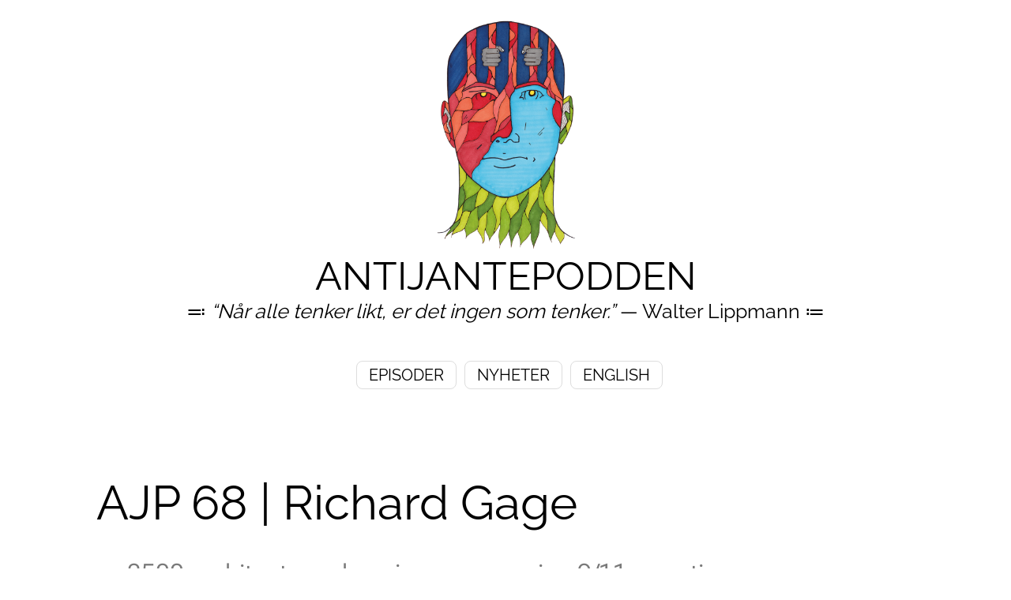

--- FILE ---
content_type: text/html
request_url: https://antijantepodden.com/.ep_ajp068.html
body_size: 5126
content:
<!DOCTYPE html>
<html>
  <head>
    <link rel="apple-touch-icon" sizes="180x180" href="favicon/apple-touch-icon.png">
    <link rel="icon" type="image/png" sizes="16x16" href="favicon/favicon-16x16.png">
    <link rel="icon" type="image/png" sizes="32x32" href="favicon/favicon-32x32.png">
    <link rel="manifest" href="favicon/site.webmanifest">
    <link rel="stylesheet" href="styles.css">
    <meta charset="utf-8">
    <meta name="description" content="— 3500 architects and engineers opposing 9/11 narrative">
    <meta name="msapplication-TileColor" content="#003eaa">
    <meta name="msapplication-TileImage" content="favicon/ms-icon-144x144.png">
    <meta name="theme-color" content="#003eaa">
    <meta name="viewport" content="width=device-width, initial-scale=1.0">
    <!-- Facebook Meta Tags -->
    <meta property="og:url" content="https://ajp.fm/.ep_ajp068.html">
    <meta property="og:type" content="website">
    <meta property="og:title" content="AJP (AJP 68 | Richard Gage)">
    <meta property="og:description" content="— 3500 architects and engineers opposing 9/11 narrative">
    <meta property="og:image" content="https://00101111.xyz/antijantepodden/2022/ajp068.jpg">
    <!-- Twitter Meta Tags -->
    <meta name="twitter:card" content="summary_large_image">
    <meta property="twitter:domain" content="antijanteboka.com">
    <meta property="twitter:url" content="https://antijanteboka.com/antijantepodden.html">
    <meta name="twitter:title" content="AJP (AJP 68 | Richard Gage)">
    <meta name="twitter:description" content="— 3500 architects and engineers opposing 9/11 narrative">
    <meta name="twitter:image" content="https://00101111.xyz/antijantepodden/2022/ajp068.jpg">
    <title>AJP (AJP 68 | Richard Gage)</title>
    <script defer src="https://st.op.fo/script.js" data-website-id="872e32df-09e1-4fea-ab56-5aad94d9964b"></script>
  </head>
  <body>
    
    <div class="header row"><span onclick="window.location.href = 'index.html'">
<a href="index.html"><img style="border: 0; width: 50%; max-width: 300px;" src="assets/mindControl_transparent.png"></a>
<center class="h2">ANTIJANTEPODDEN</center>
<center class="h5">&#8789; <i>“Når alle tenker likt, er det ingen som tenker.”</i> — Walter Lippmann &#8788;</center>
<div style="padding-top: 10px;">&nbsp;</div>
</span><div class="header hide_on_mobile"><span class="header_link_spacing"></span><a class="header_link_inactive" href="episoder.html" target="_top">EPISODER</a><span class="header_link_spacing"></span><a class="header_link_inactive" href="nyheter.html" target="_top">NYHETER</a><span class="header_link_spacing"></span><a class="header_link_inactive" href="english.html" target="_top">ENGLISH</a></div><span class="display_on_mobile"><span id="mob-menu"><ul><input type="checkbox" id="collapse" checked/><label for="collapse"></label><li><a class="header_link_inactive_mobile" href="episoder.html" target="_top">EPISODER</a><li><a class="header_link_inactive_mobile" href="nyheter.html" target="_top">NYHETER</a><li><a class="header_link_inactive_mobile" href="english.html" target="_top">ENGLISH</a></ul></span></span></div>
    
    <!--div class="header_sub row"></div-->
    <div class="main"><div class="row"><div class="col-1">&nbsp;</div><div class="col-10 post_title">AJP 68 | Richard Gage</div><div class="col-1">&nbsp;</div></div><div class="row"><div class="col-1">&nbsp;</div><div class="col-10 post_ingress">— 3500 architects and engineers opposing 9/11 narrative</div><div class="col-1">&nbsp;</div></div><div class="row"><div class="col-1">&nbsp;</div><div class="col-10 post_main"><center><img id="base64" src="https://00101111.xyz/antijantepodden/2022/ajp068.jpg"></center>
<script>let xhr_play = new XMLHttpRequest(); xhr_play.open("GET", "https://00101111.xyz/cgi-bin/lore?eid=ajp068&oid=dos&src=ply"); let xhr_ended = new XMLHttpRequest(); xhr_ended.open("GET", "https://00101111.xyz/cgi-bin/lore?eid=ajp068&oid=dos&src=end");</script>
<center><audio controls style="width: 90%" onplay="xhr_play.send();" onended="xhr_ended.send()" preload="auto"><source src="https://00101111.xyz/cgi-bin/lore?eid=ajp068&oid=dos&src=emp&.mp3" type="audio/mp3"></audio></center>
<p>Architect Richard Gage and a group of 3500 architects and engineers are demanding a new investigation into what happened to the World Trade Center (WTC) on September 11th, 2001. As professionals, they have found so many technical and logical flaws in the official narrative that they are convinced the truth has not been told. The US government&apos;s investigation concluded that fires made the steel melt, but Gage claims the temperatures had to be at least 500 degrees Celsius higher than any office fire, or even airplane fuel fires, can cause. 9/11 was the first and last time in history that skyscrapers fell because of fires, and WTC building 7 was not even hit by an airplane. Yet, it collapsed symmetrically, like a controlled demolition – just like the two other buildings.<br><br>› <a href="https://richardgage911.org/" target="_blank">RichardGage911.org</a><br>&nbsp;&nbsp;• <a href="https://richardgage911.org/co-produce-this-powerful-new-9-11-film/" target="_blank">9/11: Crime Scene to Courtroom</a><br>&nbsp;&nbsp;• <a href="https://www.c-span.org/video/?320748-5/washington-journal-architects-engineers-911-truth" target="_blank">Richard Gage at C-SPAN</a><br>&nbsp;&nbsp;• <a href="https://www1.ae911truth.org/en/news-section/41-articles/493-fox-detroit.html" target="_blank">Richard Gage at Fox News</a><br>› <a href="https://www.ae911truth.org/" target="_blank">AE911Truth.org</a><br>› World Trade Center Building 7<br>&nbsp;&nbsp;• <a href="https://ine.uaf.edu/wtc7" target="_blank">University of Alaska Fairbanks - WTC7 report</a><br>&nbsp;&nbsp;• <a href="https://www.ae911truth.org/evidence/free-fall-acceleration" target="_blank">Free-Fall Acceleration | World Trade Center Building 7</a><br>&nbsp;&nbsp;• <a href="https://www.ae911truth.org/evidence/videos/video/2-architects-and-engineers-solving-the-mystery-of-building-7" target="_blank">Architects and Engineers: Solving the Mystery of Building 7</a><br>› Reports<br>&nbsp;&nbsp;• <a href="https://www.fema.gov/pdf/library/fema403_apc.pdf" target="_blank">FEMA report Appendix C - Limited Metallurgical Examination</a><br>&nbsp;&nbsp;&nbsp;&nbsp;◦ &ldquo;<i>Evidence of a severe high temperature corrosion attack on the steel, including oxidation and sulfidation with subsequent intergranular melting, was readily visible in the near-surface microstructure. A liquid eutectic mixture containing primarily iron, oxygen, and sulfur formed during this hot corrosion attack on the steel.&rdquo;</i><br>› Key persons mentioned<br>&nbsp;&nbsp;• <a href="https://search.brave.com/search?q=David+Ray+Griffin+&source=web" target="_blank">David Ray Griffin  (search)</a><br>&nbsp;&nbsp;&nbsp;&nbsp;◦ <a href="https://www.publishersweekly.com/pw/authorpage/david-ray-griffin.html" target="_blank">Books by David Ray Griffin</a><br>&nbsp;&nbsp;• <a href="https://search.brave.com/search?q=Steven+E.+Jones+" target="_blank">Steven E. Jones  (search)</a><br>&nbsp;&nbsp;• <a href="https://search.brave.com/search?q=Kevin+Ryan+9%2F11&source=web" target="_blank">Kevin Ryan 9/11 (search)</a><br>&nbsp;&nbsp;• <a href="https://search.brave.com/search?q=Leslie+E.+Robertson+&source=web" target="_blank">Leslie E. Robertson  (search)</a><br>&nbsp;&nbsp;• <a href="https://search.brave.com/search?q=Niels+Harrit&source=web" target="_blank">Niels Harrit (search)</a><br>&nbsp;&nbsp;• <a href="https://search.brave.com/search?q=Professor+Leroy+Hulsey&source=web" target="_blank">Professor Leroy Hulsey (search)</a><br>› Key organisations mentioned<br>&nbsp;&nbsp;• <a href="https://www.nist.gov" target="_blank">National Institute of Standards and Technology (NIST)</a><br>&nbsp;&nbsp;&nbsp;&nbsp;◦ <a href="https://www.nist.gov/world-trade-center-investigation" target="_blank">NIST - World Trade Center Investigation</a><br>&nbsp;&nbsp;• <a href="https://www.fema.gov/" target="_blank">Federal Emergency Management Agency (FEMA)</a><br>› Relevant searches<br>&nbsp;&nbsp;• <a href="https://search.brave.com/search?q=Thermite+cutting+steel&source=web" target="_blank">Thermite cutting steel (search)</a><br>&nbsp;&nbsp;• <a href="https://search.brave.com/search?q=The+Patriot+Act+&source=web" target="_blank">The Patriot Act  (search)</a><br>&nbsp;&nbsp;• <a href="https://search.brave.com/search?q=The+New+Perl+Harbor&source=web" target="_blank">The New Perl Harbor (search)</a><br>› COVID<br>&nbsp;&nbsp;• <a href="https://openvaers.com/covid-data" target="_blank">OpenVAERS</a><br>&nbsp;&nbsp;• <a href="https://www.youtube.com/watch?v=WjG3VoX3Ldk" target="_blank">Dr. John Campbell: Record excess deaths in Europe</a><br>&nbsp;&nbsp;• <a href="https://frodr.com/journal2205a_vaccines_i.html" target="_blank">frodr.com: The actual effects of the COVID-19 &ldquo;<i>vaccinations&rdquo;</i></a><br>&nbsp;&nbsp;• <a href="https://www.minds.com/klevstul/blog/funnet-dd-1309651507154522131" target="_blank">minds.com/klevstul: Funnet død</a><br>&nbsp;&nbsp;• <a href="https://www.corbettreport.com/covid-911-from-homeland-security-to-biosecurity/" target="_blank">corbettreport.com: COVID-911: From Homeland Security to Biosecurity</a><br>&nbsp;&nbsp;• <a href="https://plandemicseries.com/" target="_blank">The Plandemic Series</a><br>&nbsp;&nbsp;• <a href="https://www.centerforhealthsecurity.org/our-work/exercises/event201/" target="_blank">Event 201</a><br>› Misc<br>&nbsp;&nbsp;• <a href="https://en.nytid.no/innlysende-911-eksplosjon/" target="_blank">NyTid / Modern Times: &ldquo;<i>Obviously 9 / 11 was a blast,&rdquo;</i> Ketcham says</a><br>&nbsp;&nbsp;• <a href="https://odysee.com/@Forum-Borealis:a/audio-truls-lie-signs-of-the-media-times:6" target="_blank">Truls Lie - Signs of the Media Times</a><br>&nbsp;&nbsp;• <a href="https://healthcarefreedomalliance.com/2020/12/02/70-of-news-advertising-now-belongs-to-big-pharma/" target="_blank">70% of News Advertising Now Belongs to Big Pharma</a><br>&nbsp;&nbsp;• <a href="https://ourworldindata.org/grapher/share-who-trust-government" target="_blank">Share of people who trust their national government, 2020</a><br>&nbsp;&nbsp;• <a href="https://snl.no/Terrorangrepet_i_USA_11._september_2001" target="_blank">snl.no - 11.september</a><br>› Recommended documentaries<br>&nbsp;&nbsp;• <a href="https://www.ae911truth.org/seven" target="_blank">SEVEN</a><br>&nbsp;&nbsp;• <a href="https://richardgage911.org/videos-evidence/" target="_blank">9/11: Explosive Evidence - Experts Speak Out</a><br>&nbsp;&nbsp;• <a href="https://www.youtube.com/watch?v=t43WgKhCyN0" target="_blank">911 Questions (2021)</a><br>&nbsp;&nbsp;• <a href="https://www.corbettreport.com/alqaeda/" target="_blank">False Flags: The Secret History of Al Qaeda</a><br><br><a href="https://00101111.xyz/cgi-bin/lore?eid=ajp068&oid=41228cbb0f509da0b7909c0560d07259f8646499&src=dow" target="_blank">Download this episode</a><br><br>Recorded: 2022-09-19<br>Published: 2022-09-23<br><br><br><br><center><b>Support Antijantepodden?</b><br>Do you appreciate the work we do, and want to support future episodes?<br>Find out how you can give something back to us at <a href="https://antijantepodden.com/gi_tilbake.html" target="_blank">antijantepodden.com</a>!</center><br><br><center><a href="https://antijantepodden.substack.com/" target="_blank">Subscribe to our newsletter</a></center><br><br></p></div><div class="col-1">&nbsp;</div></div><div class="row"><div class="col-1">&nbsp;</div><div class="col-10 timestamp">2022.09.23</div><div class="col-1">&nbsp;</div></div></div>
    
    <div class="footer row">&#9881; <a href="https://gitlab.com/pqq/jongleur" target="_blank">Jongleur</a>
&#x2692; 251105 19:53 &copy; Antijantepodden</div>
    
  </body>
</html>
<!--
       ___         ___           ___           ___           ___       ___           ___           ___
      /\  \       /\  \         /\__\         /\  \         /\__\     /\  \         /\__\         /\  \
      \:\  \     /::\  \       /::|  |       /::\  \       /:/  /    /::\  \       /:/  /        /::\  \
  ___ /::\__\   /:/\:\  \     /:|:|  |      /:/\:\  \     /:/  /    /:/\:\  \     /:/  /        /:/\:\  \
 /\  /:/\/__/  /:/  \:\  \   /:/|:|  |__   /:/  \:\  \   /:/  /    /::\~\:\  \   /:/  /  ___   /::\~\:\  \
 \:\/:/  /    /:/__/ \:\__\ /:/ |:| /\__\ /:/__/_\:\__\ /:/__/    /:/\:\ \:\__\ /:/__/  /\__\ /:/\:\ \:\__\
  \::/  /     \:\  \ /:/  / \/__|:|/:/  / \:\  /\ \/__/ \:\  \    \:\~\:\ \/__/ \:\  \ /:/  / \/_|::\/:/  /
   \/__/       \:\  /:/  /      |:/:/  /   \:\ \:\__\    \:\  \    \:\ \:\__\    \:\  /:/  /     |:|::/  /
                \:\/:/  /       |::/  /     \:\/:/  /     \:\  \    \:\ \/__/     \:\/:/  /      |:|\/__/
                 \::/  /        /:/  /       \::/  /       \:\__\    \:\__\        \::/  /       |:|  |
                  \/__/         \/__/         \/__/         \/__/     \/__/         \/__/         \|__|



    ┌─  ┬┌─┬ ┬┌─┐┌─┐   ┌─┐┬ ┬┬ ┬┬ ┬┌┐┌  ─┐  ┌─  ┌─┐┬  ┬   ┬─┐┌─┐┌─┐ ┌┬┐┬ ┬┬┌┐┌┌─┐  ─┐
    │   ├┴┐│││├┤ └─┐───│  ├─┤│ │├─┤│││   │  │   ├┤ └┐┌┘───├┬┘├┤ ├┤───│ ├─┤│││││ ┬   │
    └─  ┴ ┴└┴┘└─┘└─┘   └─┘┴ ┴└─┘┴ ┴┘└┘  ─┘  └─  └─┘ └┘    ┴└─└─┘└─┘  ┴ ┴ ┴┴┘└┘└─┘  ─┘



    ██████╗ ██╗███████╗    ██╗ ██████╗ ██████╗ ███╗   ██╗███╗   ██╗███████╗ ██████╗████████╗
    ██╔══██╗██║██╔════╝   ██╔╝██╔════╝██╔═══██╗████╗  ██║████╗  ██║██╔════╝██╔════╝╚══██╔══╝
    ██║  ██║██║███████╗  ██╔╝ ██║     ██║   ██║██╔██╗ ██║██╔██╗ ██║█████╗  ██║        ██║
    ██║  ██║██║╚════██║ ██╔╝  ██║     ██║   ██║██║╚██╗██║██║╚██╗██║██╔══╝  ██║        ██║
    ██████╔╝██║███████║██╔╝   ╚██████╗╚██████╔╝██║ ╚████║██║ ╚████║███████╗╚██████╗   ██║
    ╚═════╝ ╚═╝╚══════╝╚═╝     ╚═════╝ ╚═════╝ ╚═╝  ╚═══╝╚═╝  ╚═══╝╚══════╝ ╚═════╝   ╚═╝

-->


--- FILE ---
content_type: text/css
request_url: https://antijantepodden.com/styles.css
body_size: 25677
content:
/* ----------------------------------------------------- */
/* Jongleur CSS - built by Frode Klevstul's jCssBuilder  */
/*               [_RENDER_TIMESTAMP]              */
/* ----------------------------------------------------- */

/*
    - - - - - - - - - - - - - - - - - - - - - - - - -
    w3schools.com's grid view
    - - - - - - - - - - - - - - - - - - - - - - - - -
    https://www.w3schools.com/css/css_rwd_grid.asp
*/

* {
    box-sizing: border-box;
}

.row::after {
    content:    "";
    clear:      both;
    display:    table;
}

[class*="col-"] {
    float:      left;
    padding:    15px;
}

.col-1 {width: 8.33%;}
.col-2 {width: 16.66%;}
.col-3 {width: 25%;}
.col-4 {width: 33.33%;}
.col-5 {width: 41.66%;}
.col-6 {width: 50%;}
.col-7 {width: 58.33%;}
.col-8 {width: 66.66%;}
.col-9 {width: 75%;}
.col-10 {width: 83.33%;}
.col-11 {width: 91.66%;}
.col-12 {width: 100%;}

/* Responsive layout - adjust the number of columns and adjust width to avoid too large content */
/* area on big screens, and avoid too much blank space on smaller screens */
@media screen and (min-width: 1200px) {
    /* on bigger screens we set a max width, and center the content area (col-10) */
    .col-10  {
        max-width:      1200px;
        float:          none;
        margin-left:    auto;
        margin-right:   auto;
    }
    .col-1 {
        display:        none;
    }
}

@media screen and (max-width: 600px) {
    /* Make the content area (col-10) be full screen, as the padding (col-1) is removed */
    .col-10  {
        width: 100%;
    }
    .col-1 {
        display: none;
    }
}

/*
    - - - - - - - - - - - - - - - - - - - - - - - - -
    (simple) grid system
    - - - - - - - - - - - - - - - - - - - - - - - - -
    https://ehtmlu.com/blog/simple-css-image-grid/
    https://codepen.io/eHtmlu/pen/BaodGVp
*/

.simple_grid {
    display:            grid;
    grid-gap:           1.5vw;
    grid-template-columns: repeat(auto-fit, minmax(280px, 1fr));
    padding-bottom:     20px;
}

.simple_grid img {
    filter:             brightness(100%);
    height:             100%;
    object-fit:         cover;
    opacity:            1.0;
    width:              100%;
}

.simple_grid img:hover {
    filter:             brightness(120%);
    opacity:            1;
}

/* declarations for the image caption. */

.simple_grid .item {
    overflow:           hidden;
    position:           relative;
    vertical-align:     middle;
}

.simple_grid .item_text {
    position:           absolute;
    margin:             0;
    top:                50%;
    transform:          translateY(-50%);
}

.simple_grid .item img {
    vertical-align:     middle;
}

.simple_grid .caption {
    font-size:          2.5vw;
    margin:             0;
    padding:            1em;
    position:           absolute;
    z-index:            1;
    bottom:             0;
    left:               0;
    width:              100%;
    max-height:         100%;
    overflow:           auto;
    box-sizing:         border-box;
    transition:         transform 0.5s;
    transform:          translateY(100%);
    background:         rgba(0, 0, 0, 0.7);
    color:              rgb(255, 255, 255);
}

.simple_grid .item:hover .caption {
    transform:          translateY(0%);
}

/*
    - - - - - - - - - - - - - - - - - - - - - - - - -
    Global variables
    - - - - - - - - - - - - - - - - - - - - - - - - -
*/

:root {
    --bg_color:                           #ffffff;
    --button_bg_color:                    #ffffff;
    --button_border_color:                #dddddd;
    --button_font_color:                  #000000;
    --button_hover_bg_color:              #dddddd;
    --button_hover_border_color:          #ffffff;
    --button_hover_font_color:            #000000;
    --button2_bg_color:                   #689400;
    --button2_border_color:               #364d00;
    --button2_font_color:                 #ffffff;
    --button2_hover_bg_color:             #364d00;
    --button2_hover_border_color:         #689400;
    --button2_hover_font_color:           #ffffff;
    --code_font_color:                    #7a7a7a;
    --font_color:                         #7a7a7a;
    --footer_bg_color:                    #ffffff;
    --footer_font_color:                  #cccccc;
    --header_bg_color:                    #ffffff;
    --header_font_color:                  #000000;
    --header_link_active_bg_color:        #dddddd;
    --header_link_active_border_color:    #ffffff;
    --header_link_active_font_color:      #000000;
    --header_link_inactive_bg_color:      #ffffff;
    --header_link_inactive_border_color:  #dddddd;
    --header_link_inactive_font_color:    #000000;
    --header_svg_bg_hover_color:          #dddddd;
    --header_svg_icon_color:              #7a7a7a;
    --heading_color:                      #000000;
    --hr_border_color:                    #000000;
    --image_border_color:                 #cccccc;
    --input_bg_color:                     #ffffff;
    --input_border_color:                 #7a7a7a;
    --input_font_color:                   #7a7a7a;
    --input_placeholder_font_color:       #dddddd;
    --link_font_color:                    #7a7a7a;
    --link_hover_bg_color:                #dddddd;
    --mobile_menu_label_bg_color:         #000000;
    --mobile_menu_li_bg_color:            #ffffff;
    --mobile_menu_li_bg_hover_color:      #dddddd;
    --post_ingress_font_color:            #7a7a7a;
    --post_listing_bg_hover_color:        #dddddd;
    --table_bg_color:                     #ffffff;
    --table_th_font_color:                #7a7a7a;
    --timestamp_font_color:               #7a7a7a;
}

/*
    - - - - - - - - - - - - - - - - - - - - - - - - -
    Fonts
    - - - - - - - - - - - - - - - - - - - - - - - - -
*/

/* headings */
@font-face {
    font-family:        HeadingFont;
    src:                url(fonts/Raleway-VariableFont_wght.ttf);
}

/* body */
@font-face {
    font-family:        BodyFont;
    src:                url(fonts/RobotoFlex-VariableFont.ttf);
}

/* code & timestamp */
@font-face {
    font-family:        CodeFont;
    src:                url(fonts/RobotoFlex-VariableFont.ttf);
}

/* footer */
@font-face {
    font-family:        FooterFont;
    src:                url(fonts/Handlee-Regular.ttf);
}

/*
    - - - - - - - - - - - - - - - - - - - - - - - - -
    default main styles
    - - - - - - - - - - - - - - - - - - - - - - - - -
*/

html {
    color:              var(--font_color);
    font-family:        BodyFont;
    font-size:          3vw;
}


body {
    background-color:   var(--footer_bg_color);
    margin:             0px;
}

p {
    padding-top:        0px;
}

/* links */

a, .a {
    color:              var(--link_font_color);
    text-decoration:    underline;
}

a:hover, .a:hover {
    background-color:   var(--link_hover_bg_color);
    border-radius:      5px;
}

/* headings */

h1, .h1 {
    color:              var(--heading_color);
    font-family:        HeadingFont;
    font-size:          6vw;
    font-weight:        300;
    margin-bottom:      auto;
    margin-top:         auto;
    word-wrap:          break-word;
}

h2, .h2 {
    color:              var(--heading_color);
    font-family:        HeadingFont;
    font-size:          5vw;
    font-weight:        200;
    margin-bottom:      auto;
    margin-top:         auto;
    word-wrap:          break-word;
}

h3, .h3 {
    color:              var(--heading_color);
    font-family:        HeadingFont;
    font-size:          4vw;
    font-weight:        200;
    margin-bottom:      auto;
    margin-top:         auto;
    word-wrap:          break-word;
}

h4, .h4 {
    color:              var(--heading_color);
    font-family:        HeadingFont;
    font-size:          3vw;
    font-weight:        200;
    margin-bottom:      auto;
    margin-top:         auto;
    word-wrap:          break-word;
}

h5, .h5 {
    color:              var(--heading_color);
    font-family:        HeadingFont;
    font-size:          2vw;
    font-weight:        200;
    margin-bottom:      auto;
    margin-top:         auto;
    word-wrap:          break-word;
}

h6, .h6 {
    color:              var(--heading_color);
    font-family:        HeadingFont;
    font-size:          1.5vw;
    font-weight:        200;
    margin-bottom:      auto;
    margin-top:         auto;
    word-wrap:          break-word;
}

/* table */

table {
    background-color:   var(--table_bg_color);
    border-collapse:    collapse;
    border-radius:      5px;
    font-size:          2.5vw;
    margin-top:         10px;
    margin-bottom:      10px;
}

th {
    color:              var(--table_th_font_color);
    padding:            2vw;
    text-align:         left;
    vertical-align:     top;
}

td {
    padding:            2vw;
    vertical-align:     top;
}

/* code */

code {
    color:              var(--code_font_color);
    font-family:        CodeFont;
    font-size:          2.5vw;
    font-weight:        300;
    white-space:        pre-wrap;
}

/* images */

img {
    border:             1px solid var(--image_border_color);
    border-radius:      0px 20px 0px 20px;
    max-width:          100%;
    margin:             auto;
    display:            block;
}

/* image credit */

img + em {
    font-style:         normal;
    margin:             auto;
    display:            block;
    text-align:         center;
}

/* banner image */

.banner {
    border:             0px;
    border-radius:      0px;
    width:              100%;
    height:             auto;
}

/* horizontal line */
/* https://www.cssportal.com/blog/style-hr-tag-with-css/ */
/* IMPORTANT: do NOT sort the attributes in "hr{}", the given order is needed for the style to work! */

hr {
    background-image:   linear-gradient(to right, var(--hr_border_color) 0%, var(--hr_border_color) 0%, rgba(0, 0, 0, 0));
    border:             0;
    height:             1px;
}

hr.inverse {
    background-image:   linear-gradient(to left, var(--hr_border_color) 0%, var(--hr_border_color) 0%, rgba(0, 0, 0, 0));
    border:             0;
    height:             1px;
}

hr.centered {
    border:             0;
    height:             1px;
    width:              70%;
    background-image:   linear-gradient(to right, rgba(0, 0, 0, 0), var(--hr_border_color) 50%, rgba(0, 0, 0, 0));
}

/* input fields */

input, textarea {
    background-color:   var(--input_bg_color);
    border-color:       var(--input_border_color);
    border-radius:      8px;
    border-style:       solid;
    border-width:       1px;
    color:              var(--input_font_color);
    font-size:          2.0vw;
    padding:            0.5vw 1.5vw;
}

::placeholder {
  color:                red;
}

/* footnotes */

.footnote {
    font-size:          1.5vw;
    line-height:        0.8;
}

/*
    - - - - - - - - - - - - - - - - - - - - - - - - -
    header - banner at the top of the page
    - - - - - - - - - - - - - - - - - - - - - - - - -
*/
.header {
    background-color:   var(--header_bg_color);
    border-radius:      0px;
    color:              var(--header_font_color);
    font-size:          2vw;
    padding:            2vw;
    text-align:         center;
    word-wrap:          break-word;
    /*display:            flex;*/
    align-items:        center;
    justify-content:    center;
}

.header_sub {
    background-color:   var(--header_bg_color);
}

.header_link_active {
    background-color:   var(--header_link_active_bg_color);
    border-color:       var(--header_link_active_border_color);
    border-radius:      8px;
    color:              var(--header_link_active_font_color);
    font-family:        HeadingFont;
    overflow:           hidden;
    padding:            0.5vw 1.5vw;
    text-decoration:    overline;
    text-overflow:      ellipsis;
    white-space:        nowrap;
}

.header_link_inactive {
    background-color:   var(--header_link_inactive_bg_color);
    border-color:       var(--header_link_inactive_border_color);
    border-radius:      8px;
    border-width:       1px;
    border-style:       solid;
    color:              var(--header_link_inactive_font_color);
    font-family:        HeadingFont;
    overflow:           hidden;
    padding:            0.5vw 1.5vw;
    text-decoration:    none;
    text-overflow:      ellipsis;
    white-space:        nowrap;
}

.header_link_spacing {
    padding-left:       1vw;
}

/*
    - - - - - - - - - - - - - - - - - - - - - - - - -
    (main) styling of the content / posts that are presented
    - - - - - - - - - - - - - - - - - - - - - - - - -
*/
.main {
    background-color:   var(--bg_color);
}

.post_title {
    color:              var(--heading_color);
    font-family:        HeadingFont;
    font-size:          6vw;
    font-weight:        200;
    word-wrap:          break-word;
    padding-top:        75px;
}

.post_ingress {
    color:              var(--post_ingress_font_color);
    font-family:        BodyFont;
    font-size:          3.5vw;
    font-weight:        200;
    line-height:        1.5;
}

.post_main {
    font-size:          2.5vw;
    line-height:        1.6;
    overflow-x:         auto;
    word-wrap:          break-word;
}

.timestamp {
    color:              var(--timestamp_font_color);
    font-family:        CodeFont;
    font-size:          1.5vw;
}

.comments {
    padding-top:        3vw;
}

button, .button {
    background-color:   var(--button_bg_color);
    border-color:       var(--button_border_color);
    border-radius:      8px;
    border-style:       solid;
    border-width:       1px;
    color:              var(--button_font_color);
    cursor:             pointer;
    font-size:          2.0vw;
    padding:            0.5vw 1.5vw;
}

button:hover, .button:hover {
    background-color:   var(--button_hover_bg_color);
    border-color:       var(--button_hover_border_color);
    border-radius:      5px;
    border-style:       solid;
    color:              var(--button_hover_font_color);
}

.button2 {
    background-color:   var(--button2_bg_color);
    border-color:       var(--button2_border_color);
    border-radius:      8px;
    border-style:       solid;
    border-width:       1px;
    color:              var(--button2_font_color);
    cursor:             pointer;
    font-size:          2.0vw;
    padding:            0.5vw 1.5vw;
}

.button2:hover {
    background-color:   var(--button2_hover_bg_color);
    border-color:       var(--button2_hover_border_color);
    border-radius:      5px;
    border-style:       solid;
    color:              var(--button2_hover_font_color);
}

/*
    - - - - - - - - - - - - - - - - - - - - - - - - -
    listing of posts (lop)
    - - - - - - - - - - - - - - - - - - - - - - - - -
*/

/* lop_l1 (listing of posts, layout 1) - image focus layout */

.lop_l1 {
    background-position:50% 35%;
    background-repeat:  no-repeat;
    background-color:   #fff;
    border-radius:      5px;
    display:            block;
    filter:             grayscale(20%);
    font-size:          3vw;
    height:             40vw;
    opacity:            0.8;
    text-align:         center;
    width:              100%;
}

.lop_l1:hover {
    filter:             grayscale(0%);
    opacity:            1;
}

.lop_l1_title {
    background:         rgba(0, 0, 0, 0.7);
    color:              #fff;
}

.lop_l1 img {
    filter:             grayscale(100%);
    object-fit:         cover;
    filter:             brightness(100%);
    width:              100%;
}

.lop_l1 img:hover {
    filter:             brightness(120%);
    opacity:            1;
}

/* lop-l2 (listing of posts, layout 2) - text focus layout */

.lop_l2 {
    line-height:        1.2;
    padding-bottom:     4vw;
}

.lop_l2 a {
    text-decoration:    none;
}

.lop_l2 a:hover {
    background-color:   var(--post_listing_bg_hover_color);
    border-radius:      5px;
}

.lop_l2_heading {
    color:              var(--heading_color);
    font-family:        HeadingFont;
    font-size:          3vw;
    font-weight:        200;
    word-wrap:          break-word;
}

.lop_l2_ingress {
    font-size:          2vw;
    line-height:        1.8;
}

.lop_l2_readmore {
    font-size:          1.5vw;
}

/* external link icon (for links of the type [e:link_name](url)) */

.external_link_icon {
    font-size:          1.2vw;
    vertical-align:     top;
}

/*
    - - - - - - - - - - - - - - - - - - - - - - - - -
    footer - banner at the bottom of the page
    - - - - - - - - - - - - - - - - - - - - - - - - -
*/

.footer {
    background-color:   var(--footer_bg_color);
    border-radius:      0px;
    color:              var(--footer_font_color);
    font-family:        FooterFont;
    font-size:          1.5vw;
    padding:            1vw;
    text-align:         center;
    word-wrap:          break-word;
}

.footer a {
    border-radius:      8px;
    color:              var(--footer_font_color);
    padding:            0.5vw 1vw;
}

/*
    - - - - - - - - - - - - - - - - - - - - - - - - -
    svg icons in the header
    - - - - - - - - - - - - - - - - - - - - - - - - -
*/

.header_svg_icon {
    width:              3vw;
    height:             3vw;
}

.header_svg_icon:hover {
    fill:              red;
}


.header_svg_icon path, .header-svg-icon polygon, .header-svg-icon rect {
    fill:              var(--header_svg_icon_color);
}

.header_svg_icon circle {
    stroke:             #4691f6;
    stroke-width:       1;
}

.header_svg_icon_button {
    align-items:        center;
    background-color:   transparent;
    border:             0px;
    color:              var(--header_font_color);
    cursor:             pointer;
    display:            flex;
    font-size:          1.8vw;
    justify-content:    center;
    border-radius:      8px;
}

.header_svg_icon_button:hover {
    background-color:   var(--header_svg_bg_hover_color);
}

/*
    - - - - - - - - - - - - - - - - - - - - - - - - -
    comment specific styling
    - - - - - - - - - - - - - - - - - - - - - - - - -
*/

.comment_link {
    font-size:          1vw;
    text-align:         center;
    padding:            0.5vw 1vw;
    max-width:          100% !important;
}

/*
    - - - - - - - - - - - - - - - - - - - - - - - - -
    videos
    - - - - - - - - - - - - - - - - - - - - - - - - -
*/

.video_container {
    border-radius:      8px;
    border:             1px solid var(--image_border_color);
    height:             0;
    padding-bottom:     56.25%;
    position:           relative;
    width:              100%;
}

.video_iframe {
    border:             0;
    height:             100%;
    left:               0;
    padding:            5px;
    position:           absolute;
    top:                0;
    width:              100%;
}

/*
    - - - - - - - - - - - - - - - - - - - - - - - - -
    mobile menu (mob-menu)
    - - - - - - - - - - - - - - - - - - - - - - - - -
*/

span#mob-menu ul {
    list-style:         none;
    margin:             0;
    padding:            0;
    width:              100%;
    margin:             0px;
}

span#mob-menu ul li {
    font-size:          2.5vw;
    display:            block;
    background:         var(--mobile_menu_li_bg_color);
    border-top:         1px solid rgba(255,255,255,.3);
}

span#mob-menu ul li:hover {
    background:         var(--mobile_menu_li_bg_color);
}

span#mob-menu ul li:last-child {
    border-bottom-left-radius:    6px;
    border-bottom-right-radius:   6px;
}

span#mob-menu label:before {
    height:             2px;
    width:              20px;
    background:         white;
    display:            inline-block;
    content:            "";
    box-shadow:         0px -5px 0px 0px  white,
                        0px -10px 0px 0px white;
    margin-right:       10px;
    transition:         all .5s;
    position:           relative;
    opacity:            0.5;
}

span#mob-menu label {
    background:        var(--mobile_menu_label_bg_color);
    color:             white;
    cursor:            pointer;
    display:           block;
    padding:           10px;
    border-top-left-radius:    6px;
    border-top-right-radius:   6px;
}

span#mob-menu input[type="checkbox"] {
    visibility:         hidden;
    position:           absolute;
}

span#mob-menu #collapse:checked ~ li{
    display:            none;
    margin-top:         0;
}

span#mob-menu #collapse:checked + label:before{
    opacity:            1;
}

.header_link_active_mobile {
    color:              var(--header_link_active_font_color);
    display:            block;
    font-family:        HeadingFont;
    overflow:           hidden;
    padding:            3.1vw 0 3.1vw 2vw;
    text-decoration:    overline underline;
    text-overflow:      ellipsis;
    white-space:        nowrap;
}

.header_link_inactive_mobile {
    color:              var(--header_link_inactive_font_color);
    display:            block;
    font-family:        HeadingFont;
    overflow:           hidden;
    padding:            3.1vw 0 3.1vw 2vw;
    text-decoration:    none;
    text-overflow:      ellipsis;
    white-space:        nowrap;
}

/*
    - - - - - - - - - - - - - - - - - - - - - - - - -
    create nice effect on hover for images
    - - - - - - - - - - - - - - - - - - - - - - - - -
*/
.image_effect_on_hover {
    opacity:            0.9;
    filter:             grayscale(10%);
}

.image_effect_on_hover:hover {
    opacity:            1;
    filter:             grayscale(0);
}


/*
    - - - - - - - - - - - - - - - - - - - - - - - - -
    shadow effect
    - - - - - - - - - - - - - - - - - - - - - - - - -
*/
.box_shadow {
    box-shadow: 10px 5px 25px var(--image_border_color);
}

/*
    - - - - - - - - - - - - - - - - - - - - - - - - -
    remove styling
    - - - - - - - - - - - - - - - - - - - - - - - - -
*/

.no_style {
    background-color:   transparent;
    text-decoration:    none;
}

.no_style:hover {
    background-color:   transparent;
    text-decoration:    none;
}

/*
    - - - - - - - - - - - - - - - - - - - - - - - - -
    full width
    https://css-tricks.com/full-width-containers-limited-width-parents/
    - - - - - - - - - - - - - - - - - - - - - - - - -
*/

.full-width-image {
    width:              100%;
    border-radius:      0px;
    border:             none;
    max-height:         500px;
    object-fit:         cover;
    display:            block;
}

.full-width-image-650 {
    width:              100%;
    border-radius:      0px;
    border:             none;
    max-height:         650px;
    object-fit:         cover;
    display:            block;
}

/*
    - - - - - - - - - - - - - - - - - - - - - - - - -
    screen size adjustments
    - - - - - - - - - - - - - - - - - - - - - - - - -
*/

/* avoid too large sizes, by setting a max size for bigger screens */
/* when the limit is 1000 px you can simply multiply the vw value with 10 */
/* for example, 8vw equals 80px when with is 1000 px */
@media only screen and (min-width: 1000px) {
    .comments {padding-top: 30px;}
    .external_link_icon {font-size: 12px;}
    .footer a {padding: 5px 10px;}
    .footer {padding: 10px; font-size: 15px;}
    .footnote {font-size: 15px;}
    .header {font-size: 20px; padding: 20px;}
    .header_link_active, .header_link_inactive {padding: 5px 15px;}
    .header_link_spacing{padding-left: 10px;}
    .header_svg_icon {width: 30px; height: 30px;}
    .header_svg_icon_button {font-size: 18px;}
    .lop_l1 {font-size: 35px; height: 400px;}
    .lop_l2 {padding-bottom: 40px;}
    .lop_l2_heading {font-size: 30px;}
    .lop_l2_ingress {font-size: 20px;}
    .lop_l2_readmore {font-size: 15px;}
    .post_ingress {font-size: 35px;}
    .post_main {font-size: 25px;}
    .post_title {font-size: 60px;}
    .simple_grid .caption {font-size: 25px;}
    .simple_grid{grid-gap: 15px;}
    .timestamp {font-size: 15px;}
    button, .button, .button2 {font-size: 20px; padding: 5px 15px;}
    code {font-size: 25px;}
    h1, .h1 {font-size: 60px;}
    h2, .h2 {font-size: 50px;}
    h3, .h3 {font-size: 40px;}
    h4, .h4 {font-size: 30px;}
    h5, .h5 {font-size: 25px;}
    html {font-size: 30px;}
    img + em {font-size: 15px;}
    input, textarea {font-size: 15px;}
    table {font-size: 25px;}
    td {padding: 20px;}
    th {padding: 20px;}
}

/* avoid too small sizes */
@media only screen and (max-width: 600px) {
    .external_link_icon {font-size: 6px;}
    .footer {font-size: 8px;}
    .footnote {font-size: 8px;}
    .header {font-size: 10px;}
    .header_svg_icon_button {font-size: 9px;}
    .lop_l1 {font-size: 18px;}
    .lop_l2_heading {font-size: 15px;}
    .lop_l2_ingress {font-size: 10px;}
    .lop_l2_readmore {font-size: 8px;}
    .post_ingress {font-size: 18px;}
    .post_main {font-size: 13px;}
    .post_title {font-size: 30px;}
    .simple_grid .caption {font-size: 18px;}
    .timestamp {font-size: 8px;}
    button, .button, .button2 {font-size: 10px;}
    code {font-size: 13px;}
    h1, .h1 {font-size: 30px;}
    h2, .h2 {font-size: 25px;}
    h3, .h3 {font-size: 20px;}
    h4, .h4 {font-size: 15px;}
    h5, .h5 {font-size: 10px;}
    h6, .h6 {font-size: 8px;}
    html {font-size: 15px;}
    img + em {font-size: 8px;}
    input, textarea {font-size: 8px;}
    table {font-size: 13px;}
}

/* hide and display elements on mobile and desktop */

@media only screen and (max-width: 400px) {
    /* hide "hideable/hide_on_mobile" classes on screens with sizes up to x px */
    .hide_on_mobile {
        display: none;
    }
}

@media only screen and (min-width: 400px) {
    /* hide "display_on_mobile" classes on screens with sizes down to x px */
    .display_on_mobile {
        display: none;
    }
}
